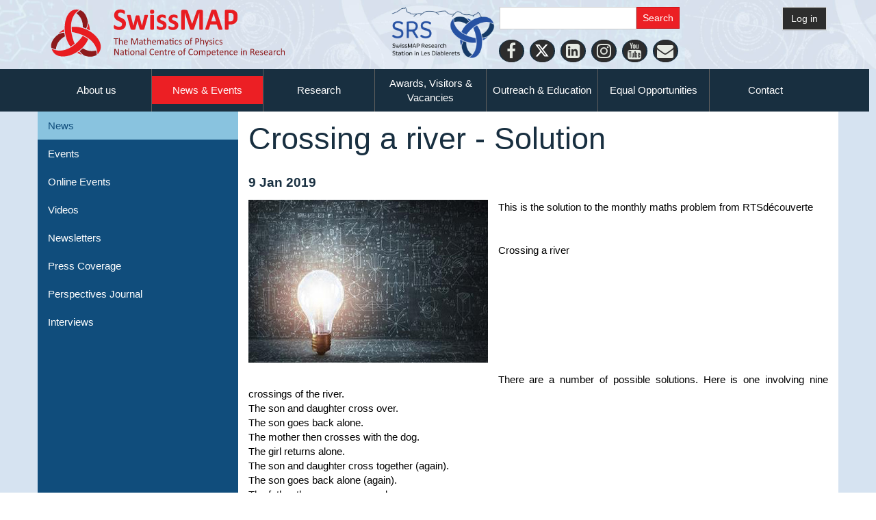

--- FILE ---
content_type: text/html; charset=UTF-8
request_url: https://www.nccr-swissmap.ch/news-and-events/news/crossing-river-solution
body_size: 6160
content:
<!DOCTYPE html>
<!--[if lt IE 7]>      <html class="no-js lt-ie9 lt-ie8 lt-ie7" lang="en"> <![endif]-->
<!--[if IE 7]>         <html class="no-js lt-ie9 lt-ie8" lang="en"> <![endif]-->
<!--[if IE 8]>         <html class="no-js lt-ie9" lang="en"> <![endif]-->
<!--[if gt IE 8]><!--> <html class="no-js" lang="en"> <!--<![endif]-->
    <head>
        <meta http-equiv="X-UA-Compatible" content="IE=edge,chrome=1">
        
<title>Crossing a river - Solution – SwissMAP</title>

<meta http-equiv="content-type" content="text/html; charset=UTF-8"/>
<meta name="description" content="This is the solution to the monthly maths problem from RTSdécouverte - Crossing a river"/>
<link rel="canonical" href="https://www.nccr-swissmap.ch/news-and-events/news/crossing-river-solution">
<script type="text/javascript">
    var CCM_DISPATCHER_FILENAME = "/index.php";
    var CCM_CID = 437;
    var CCM_EDIT_MODE = false;
    var CCM_ARRANGE_MODE = false;
    var CCM_IMAGE_PATH = "/updates/concrete5-8.5.9/concrete/images";
    var CCM_TOOLS_PATH = "/index.php/tools/required";
    var CCM_APPLICATION_URL = "https://www.nccr-swissmap.ch";
    var CCM_REL = "";
    var CCM_ACTIVE_LOCALE = "en_CH";
</script>

<link href="/updates/concrete5-8.5.9/concrete/css/font-awesome.css?ccm_nocache=f6feb2244ef17bfff7f88dd219d2ad62bcac3bf2" rel="stylesheet" type="text/css" media="all">
<script type="text/javascript" src="/updates/concrete5-8.5.9/concrete/js/jquery.js?ccm_nocache=f6feb2244ef17bfff7f88dd219d2ad62bcac3bf2"></script>
<link href="/updates/concrete5-8.5.9/concrete/blocks/search/view.css?ccm_nocache=f6feb2244ef17bfff7f88dd219d2ad62bcac3bf2" rel="stylesheet" type="text/css" media="all">
<script>
(function(i,s,o,g,r,a,m){i['GoogleAnalyticsObject']=r;i[r]=i[r]||function(){
(i[r].q=i[r].q||[]).push(arguments)},i[r].l=1*new Date();a=s.createElement(o),
m=s.getElementsByTagName(o)[0];a.async=1;a.src=g;m.parentNode.insertBefore(a,m)
})(window,document,'script','https://www.google-analytics.com/analytics.js','ga');

ga('create', 'UA-122568755-1', 'auto');
ga('send', 'pageview');
</script>    <style type="text/css">.ccm-search-block-text {
    width:200px;
}

.ccm-page {
    font-family: 'CalibriRegular','Open Sans', 'Helvetica Neue', Helvetica, Arial, Verdana, Avenir, sans-serif !important;
}

h1, h2, h3, h4,h5 {
    font-family: 'Open Sans', 'Helvetica Neue', Helvetica, Arial, Verdana, Avenir, sans-serif !important;
}
@font-face {
  font-family: 'OpenSansRegular', sans-serif;
  src: url('/nccr-swissmap/application/themes/swissmap/css/fonts/open/OpenSansRegular.ttf') format('truetype');
}
@font-face {
  font-family: 'CalibriRegular', sans-serif;
  src: url('/nccr-swissmap/application/themes/swissmap/css/fonts/calibri/Calibri.ttf') format('truetype');
}
@font-face {
  font-family: 'CalibriBold', sans-serif;
  src: url('/nccr-swissmap/application/themes/swissmap/css/fonts/calibri/CALIBRIB.TTF') format('truetype');
}
@font-face {
  font-family: 'ArtNouveauCaps', sans-serif;
  src: url('/nccr-swissmap/application/themes/swissmap/css/fonts/ArtNouveauCaps.ttf') format('truetype');
}

.row:before, .row:after {display: none !important;}

.ccm-page .ccm-smap-blockUniqueResultBox a.bottom-right {
    bottom:15px ! important;
}

.global-navi {
    right:10px;
}

.ccm-page button.animenu__toggle {
    float:right;
}

.publications-list h4 {
    margin-top:10px !important;
}

.ccm-custom-style-mainmiddle-2744 .member-portrait-small {
    height:70px !important;
    width:70px !important;
}

.row:before, .row:after {display: none !important;}


@media (max-width: 765px) { .home-content-inner {
    background-color:#FFF !important;
}}
</style>
    
        <link rel="apple-touch-icon" sizes="180x180" href="/apple-touch-icon.png">
        <link rel="icon" type="image/png" sizes="32x32" href="/favicon-32x32.png">
        <link rel="icon" type="image/png" sizes="16x16" href="/favicon-16x16.png">
        <link rel="manifest" href="/site.webmanifest">
        <link rel="mask-icon" href="/safari-pinned-tab.svg" color="#5bbad5">
        <meta name="msapplication-TileColor" content="#da532c">
        <meta name="theme-color" content="#ffffff">

        <meta name="viewport" content="width=device-width, initial-scale=1">
        <link rel="stylesheet" href="/application/themes/swissmap/css/bootstrap-theme.min.css">
        <link rel="stylesheet" href="/application/themes/swissmap/css/bootstrap.css">
        <link href="/application/files/cache/css/swissmap/main.css?ts=1769611948" rel="stylesheet" type="text/css" media="all">
        <script src="/application/themes/swissmap/js/vendor/modernizr-2.8.3-respond-1.4.2.min.js"></script>
    </head>
    <body class="crossing-river-solution">
    	<div class="ccm-page ccm-page-id-437 page-type-news-entry page-template-SMAP-left-subnav">
        <!--[if lt IE 8]>
            <p class="browserupgrade">You are using an <strong>outdated</strong> browser. Please <a href="http://browsehappy.com/">upgrade your browser</a> to improve your experience.</p>
        <![endif]-->

       <!--  <a class="skip-link screen-reader-text" href="#main-content">Skip to content</a> --><!-- Header -->
    <div id="header-content" class="front-page header-container">
                <!-- <header class="header-content-inner" role="banner"> -->
        <header style="background-image:url('/application/themes/swissmap/img/SwissMAP-header-composition.jpg')">

            <div class="container">
                <div class="row">
                    <div class="col-xs-12 col-sm-5" id="logo-swissmap-header">
                        <a href="https://www.nccr-swissmap.ch/">
                            <img src="/application/themes/swissmap/img/SwissMAP-logo.svg" alt="SwissMAP Logo" style="max-width:350px;width:100%;">
                        </a>
                    </div>

                    <div class="col-xs-12 col-sm-6">
						<div class="hidden-xs hidden-sm">
                        <a href="https://swissmaprs.ch/" target="_blank"><img src="//www.unige.ch/nccr-swissmap/application/files/4315/8652/8845/SRS-Logo-CMYK-1.png" style="float:left;max-width:165px;"/></a>
                        </div>
                        <div id="searchfield" style="width:270px;">
                            

        <form action="https://www.nccr-swissmap.ch/search-results" method="get" class="ccm-search-block-form"><input name="search_paths[]" type="hidden"
             value="" /><input name="query" type="text" value=""
         class="ccm-search-block-text" /> <input name="submit" type="submit" value="Search"
              class="btn btn-default ccm-search-block-submit" />

</form>


    
<div id="ccm-block-social-links2743" class="ccm-block-social-links">
    <ul class="list-inline">
            	<li class="c85x">
            	<a  target="_blank" href="https://facebook.com/SwissMAP" aria-label="Facebook">
			<i class="fa fa-facebook" aria-hidden="true" title="Facebook"></i>            	</a>
        	</li>
    	        	<li class="c85x">
            	<a  target="_blank" href="https://twitter.com/NCCRSwissMAP" aria-label="Twitter">
			<i class="fa fa-twitter" aria-hidden="true" title="Twitter"></i>            	</a>
        	</li>
    	        	<li class="c85x">
            	<a  target="_blank" href="https://www.linkedin.com/company/nccrswissmap/" aria-label="LinkedIn">
			<i class="fa fa-linkedin-square" aria-hidden="true" title="LinkedIn"></i>            	</a>
        	</li>
    	        	<li class="c85x">
            	<a  target="_blank" href="https://www.instagram.com/mathscope_unige/?hl=fr" aria-label="Instagram">
			<i class="fa fa-instagram" aria-hidden="true" title="Instagram"></i>            	</a>
        	</li>
    	        	<li class="c85x">
            	<a  target="_blank" href="https://www.youtube.com/channel/UC-ssgSLLaFYn1LARgEAqWBg" aria-label="Youtube">
			<i class="fa fa-youtube" aria-hidden="true" title="Youtube"></i>            	</a>
        	</li>
    	        	<li class="c85x">
            	<a  href="https://www.nccr-swissmap.ch/news-and-events/newsletters/newsletter-subscribe" aria-label="Personal Website">
			<i class="fa fa-envelope" aria-hidden="true" title="Newsletter"></i>            	</a>
        	</li>
    	    </ul>
</div>

                        </div>
                    </div>
                                        <div class="col-xs-12 col-sm-1" id="header-login">
                                                    <a class="btn btn-default" href="https://www.nccr-swissmap.ch/login">
                                Log in                            </a>
                                                                        </div>

                </div>

            </div>

        </header>

        <!-- Global Navigation -->
        <div class="global-navi">
            

    <div class="ccm-swissmap-horizontal-rule ccm-swissmap-horizontal-rule-medium"></div>


    
	<div class="container">
		<div class="row no-gutter">
			<div class="global-navi-wrapper">
				<nav class="animenu" role="navigation">
					<div class="button-wrapper">
						<button class="animenu__toggle">
							<span class="animenu__toggle__bar"></span>
							<span class="animenu__toggle__bar"></span>
							<span class="animenu__toggle__bar"></span>
						</button>
					</div>
<ul class="animenu__nav"><li class=""><a href="https://www.nccr-swissmap.ch/about-us" target="_self" class="">About us</a><ul class="animenu__nav__child"><li class=""><a href="https://www.nccr-swissmap.ch/members/organization" target="_self" class="">Organization</a></li><li class=""><a href="https://www.nccr-swissmap.ch/members/researcher/professor" target="_self" class="">Professors</a></li><li class=""><a href="https://www.nccr-swissmap.ch/members/researcher/seniorr" target="_self" class="">Senior Researchers</a></li><li class=""><a href="https://www.nccr-swissmap.ch/members/researcher/postdoc" target="_self" class="">Postdocs</a></li><li class=""><a href="https://www.nccr-swissmap.ch/members/researcher/phd" target="_self" class="">PhD Students</a></li><li class=""><a href="https://www.nccr-swissmap.ch/members/researcher/alumni" target="_self" class="">Alumni</a></li></ul></li><li class="nav-path-selected"><a href="https://www.nccr-swissmap.ch/news-and-events" target="_self" class="nav-path-selected">News &amp; Events</a><ul class="animenu__nav__child"><li class="nav-path-selected"><a href="https://www.nccr-swissmap.ch/news-and-events/news" target="_self" class="nav-path-selected">News</a></li><li class=""><a href="https://www.nccr-swissmap.ch/news-and-events/events-1" target="_self" class="">Events</a></li><li class=""><a href="https://www.nccr-swissmap.ch/news-and-events/online-events" target="_self" class="">Online Events</a></li><li class=""><a href="https://www.nccr-swissmap.ch/news-and-events/videos" target="_self" class="">Videos</a></li><li class=""><a href="https://www.nccr-swissmap.ch/news-and-events/newsletters" target="_self" class="">Newsletters</a></li><li class=""><a href="https://www.nccr-swissmap.ch/news-and-events/press-coverage" target="_self" class="">Press Coverage</a></li><li class=""><a href="https://www.nccr-swissmap.ch/news-and-events/perspective-journal" target="_self" class="">Perspectives Journal</a></li><li class=""><a href="https://www.nccr-swissmap.ch/news-and-events/member-interviews" target="_self" class="">Interviews</a></li></ul></li><li class=""><a href="https://www.nccr-swissmap.ch/research" target="_self" class="">Research</a><ul class="animenu__nav__child"><li class=""><a href="https://www.nccr-swissmap.ch/research/basic-notions" target="_self" class="">Basic Notions</a></li><li class=""><a href="https://www.nccr-swissmap.ch/research/phase-iii-directions" target="_self" class="">Phase III Directions</a></li><li class=""><a href="https://www.nccr-swissmap.ch/research/phases-i-ii-projects" target="_self" class="">Phases I &amp; II Projects</a></li><li class=""><a href="https://www.nccr-swissmap.ch/research/publications" target="_self" class="">Publications</a></li><li class=""><a href="https://www.nccr-swissmap.ch/research/swissmap-research-station" target="_self" class="">SwissMAP Research Station</a></li></ul></li><li class=""><a href="https://www.nccr-swissmap.ch/students-researchers" target="_self" class="">Awards, Visitors &amp; Vacancies</a><ul class="animenu__nav__child"><li class=""><a href="https://www.nccr-swissmap.ch/students-researchers/awards" target="_self" class="">Awards</a></li><li class=""><a href="https://www.nccr-swissmap.ch/students-researchers/innovator-prize" target="_self" class="">Innovator Prize</a></li><li class=""><a href="https://www.nccr-swissmap.ch/students-researchers/visitors" target="_self" class="">Visitors</a></li><li class=""><a href="https://www.nccr-swissmap.ch/students-researchers/vacancies" target="_self" class="">Vacancies</a></li></ul></li><li class=""><a href="https://www.nccr-swissmap.ch/school-teachers-children" target="_self" class="">Outreach &amp; Education</a><ul class="animenu__nav__child"><li class=""><a href="https://www.nccr-swissmap.ch/school-teachers-children/master-class" target="_self" class="">Masterclasses &amp; Doctoral Schools</a></li><li class=""><a href="https://www.nccr-swissmap.ch/school-teachers-children/mathscope" target="_self" class="">Mathscope</a></li><li class=""><a href="https://www.nccr-swissmap.ch/school-teachers-children/le-club-des-maths-francais" target="_self" class="">Maths Club</a></li><li class=""><a href="https://www.nccr-swissmap.ch/school-teachers-children/athena-projects" target="_self" class="">Athena Project</a></li><li class=""><a href="https://www.nccr-swissmap.ch/school-teachers-children/eth-math-youth-academy" target="_self" class="">ETH Math Youth Academy</a></li><li class=""><a href="https://www.nccr-swissmap.ch/school-teachers-children/SPRING" target="_self" class="">SPRING</a></li><li class=""><a href="https://www.nccr-swissmap.ch/school-teachers-children/junior-euler-society" target="_self" class="">Junior Euler Society</a></li><li class=""><a href="https://www.nccr-swissmap.ch/school-teachers-children/general-relativity" target="_self" class="">General Relativity for High School Students</a></li><li class=""><a href="https://www.nccr-swissmap.ch/school-teachers-children/outreach-resources" target="_self" class="">Outreach Resources</a></li><li class=""><a href="https://www.nccr-swissmap.ch/school-teachers-children/exhibitions" target="_self" class="">Exhibitions</a></li><li class=""><a href="https://www.nccr-swissmap.ch/school-teachers-children/previous-programs" target="_self" class="">Previous Programs</a></li><li class=""><a href="https://www.nccr-swissmap.ch/school-teachers-children/events-outreach" target="_self" class="">Events in Outreach</a></li><li class=""><a href="https://www.nccr-swissmap.ch/school-teachers-children/news-outreach" target="_self" class="">News in Outreach</a></li></ul></li><li class=""><a href="https://www.nccr-swissmap.ch/equal-opportunities" target="_self" class="">Equal Opportunities</a><ul class="animenu__nav__child"><li class=""><a href="https://www.nccr-swissmap.ch/equal-opportunities/mentoring-program" target="_self" class="">Mentoring Program</a></li><li class=""><a href="https://www.nccr-swissmap.ch/equal-opportunities/financial-support" target="_self" class="">Financial Support</a></li><li class=""><a href="https://www.nccr-swissmap.ch/equal-opportunities/swissmap-scholars" target="_self" class="">SwissMAP Scholars</a></li><li class=""><a href="https://www.nccr-swissmap.ch/equal-opportunities/events-equal-opportunities" target="_self" class="">Events in Equal Opportunities</a></li><li class=""><a href="https://www.nccr-swissmap.ch/equal-opportunities/events-eo" target="_self" class="">News in Equal Opportunities</a></li></ul></li><li class=""><a href="https://www.nccr-swissmap.ch/other" target="_self" class="">Contact</a><ul class="animenu__nav__child"><li class=""><a href="https://www.nccr-swissmap.ch/other/corporate-design" target="_self" class="">Corporate Design</a></li></ul></li></ul>				</nav>
			</div>
		</div>
	</div>


        </div>
        <!-- //Global Navigation -->

        <div id="carousel-container">
                    </div>

    </div><!-- //Header -->




		<!--  Main Contents -->
		<div id="main-content" class="main-container">
			<!-- <h1>This is SMAP_left_subnav.php</h1> -->
			<div id="page-SmapLeftSubnav-leftSideNavAndContent" class="main-content-inner clearfix">



				<aside id="page-SmapLeftSubnav-leftSideNav">
					<nav>
						

    <ul class="nav"><li class="nav-path-selected"><a href="https://www.nccr-swissmap.ch/news-and-events/news" target="_self" class="nav-path-selected">News</a></li><li class=""><a href="https://www.nccr-swissmap.ch/news-and-events/events-1" target="_self" class="">Events</a></li><li class=""><a href="https://www.nccr-swissmap.ch/news-and-events/online-events" target="_self" class="">Online Events</a></li><li class=""><a href="https://www.nccr-swissmap.ch/news-and-events/videos" target="_self" class="">Videos</a></li><li class=""><a href="https://www.nccr-swissmap.ch/news-and-events/newsletters" target="_self" class="">Newsletters</a></li><li class=""><a href="https://www.nccr-swissmap.ch/news-and-events/press-coverage" target="_self" class="">Press Coverage</a></li><li class=""><a href="https://www.nccr-swissmap.ch/news-and-events/perspective-journal" target="_self" class="">Perspectives Journal</a></li><li class=""><a href="https://www.nccr-swissmap.ch/news-and-events/member-interviews" target="_self" class="">Interviews</a></li></ul>
					</nav>
				</aside>

				<aside id="page-SmapLeftSubnav-leftSideContent">
					

    <h1  class="page-title">Crossing a river - Solution</h1>


    <h3 class="ccm-block-page-attribute-display-wrapper">9 Jan 2019</h3>


    <div class="ccm-block-page-attribute-display-wrapper"><img src="https://www.nccr-swissmap.ch/application/files/cache/thumbnails/b8a7de6c49cf5448a16b18709d7ebb90.jpg" width="350" height="238" alt="" /></div>


    <p class="ccm-block-page-attribute-display-wrapper"><div class="field field-name-body field-type-text-with-summary field-label-hidden view-mode-full">
<div class="field-items">
<div class="field-item even">
<p style="text-align: justify;">This is the solution to the monthly maths problem from RTSd&eacute;couverte</p>

<p style="text-align: justify;">&nbsp;</p>

<p style="text-align: justify;">&nbsp;</p>

<p style="text-align: justify;">Crossing a river&nbsp;</p>

<p style="text-align: justify;">&nbsp;</p>

<p style="text-align: justify;">&nbsp;</p>

<p style="text-align: justify;">&nbsp;</p>

<p style="text-align: justify;">&nbsp;</p>

<p style="text-align: justify;">&nbsp;</p>

<p style="text-align: justify;">&nbsp;</p>

<p style="text-align: justify;">&nbsp;</p>

<p style="text-align: justify;">&nbsp;</p>

<p style="text-align: justify;">There are a number of possible solutions. Here is one involving nine crossings of the river.</p>

<p style="text-align: justify;">The son and daughter cross over.<br />
The son goes back alone.<br />
The mother then crosses with the dog.<br />
The girl returns alone.<br />
The son and daughter cross together (again).<br />
The son goes back alone (again).<br />
The father then crosses over alone.<br />
The girl takes the boat back.<br />
Finally, the son and daughter cross for a final time.</p>

<p style="text-align: justify;">You can read the original problem here: <a href="https://www.nccr-swissmap.ch/news-and-events/news/monthly-maths-problem-rtsdecouverte-crossing-river" target="_blank">Crossing a river&nbsp;</a></p>
</div>
</div>
</div>
</p>

									
									


									<!-- <div class="container"> -->
										<div class="row pad-top-xl clear-both">
											<div class="col-xs-12 col-sm-6">
												

    
											</div>	
											<div class="col-xs-12 col-sm-6">
												

    <h3>Program(s)</h3><ul class='list-links'><li class='topic_program_id_119'><a href='https://www.nccr-swissmap.ch/school-teachers-children' >High School Outreach</a></li></ul>
											</div>	
										</div>
									<!-- </div>  -->
									
									

									<!-- <div class="container"> -->
										<div class="row">
											<div class="col-xs-12 col-sm-4">
																							</div>	
											<div class="col-xs-12 col-sm-4">
																							</div>	
											<div class="col-xs-12 col-sm-4">
																							</div>	
										</div>
									<!-- </div>  -->

									

    
<div class="smap_next_previous st-next-previous-wrapper">
	<div class="st-previous-container">
            <p class="st-next-previous-previous-link">
            <a href="https://www.nccr-swissmap.ch/news-and-events/news/mystery-mustard-mansion-pupils-and-scientists-working-together-solve-enigma">Mystery at the Mustard Mansion - Pupils and scientists working together to solve an enigma</a>        </p>
        	</div>

	
	<div class="st-next-container">
	        <p class="st-next-previous-next-link">
            <a href="https://www.nccr-swissmap.ch/news-and-events/news/press-coverage-commemoration-500-year-anniversary-leonardo-da-vincis-death">Press coverage for Commemoration of the 500-year anniversary of Leonardo da Vinci's death</a>        </p>
        	</div>
</div>


				</aside>
				


				

				
        		<!--  -->

			</div>
		</div><!-- // Main Contents -->


<!-- Footer -->
<div class="footer-container">
    <footer class="footer-content-inner" role="contentinfo">
        <div class="container">
            <div class="row">


                <!-- SNSF 70 logo --><!--
                <div class="col-xs-12 col-sm-12">
                    <div class="footer-logos">
                        <a href="http://www.snf.ch" target="_blank" style="display:block">
                            <img src="https://www.nccr-swissmap.ch/application/themes/swissmap/img/logo/bright/SNF70-emblem_mit_logo_web_sw_neg_e.svg" alt="Swiss National Science Federation" style="display:block;margin:0 auto;max-width:760px">
                        </a>
                    </div>
                </div>-->



                <div class="col-xs-12 col-sm-7"> <!--standard SNSF logo -->
                <!--<div class="col-xs-12 col-sm-12 pad-top-xl">--><!-- SNSF 70 logo -->
                    <div class="footer-logos">

                        <ul class="primary" style="text-align:center;">
                            <li>
                                <a href="http://www.unige.ch" target="_blank">
                                    <img src="https://www.nccr-swissmap.ch/application/themes/swissmap/img/logo/bright/uni_ge.png" alt="">
                                    <p style="text-align:center;">Leading house</p>
                                </a>
                            </li>
                            <li>
                                <a href="https://www.ethz.ch" target="_blank">
                                    <img src="https://www.nccr-swissmap.ch/application/themes/swissmap/img/logo/bright/ETH_zurich.png" alt="">
                                    <p  style="text-align:center;">Co-leading house</p>
                                </a>
                            </li>


                        </ul>

                        <hr>


                        <ul class="secondary" style="text-align:center;">
                            <li>
                                <a href="https://www.epfl.ch" target="_blank">
                                    <img src="https://www.nccr-swissmap.ch/application/themes/swissmap/img/logo/bright/epfl.png" alt="" style="width:60px;height:auto;padding-top:20px;padding-bottom:20px;">
                                </a>
                            </li>
                            <li>
                                <a href="https://home.cern" target="_blank">
                                    <img src="https://www.nccr-swissmap.ch/application/themes/swissmap/img/logo/bright/cern.png" alt="" style="width:60px;height:auto;padding-bottom:20px;">
                                </a>
                            </li>
                            <li>
                                <a href="https://www.unibas.ch/" target="_blank">
                                    <img src="https://www.nccr-swissmap.ch/application/themes/swissmap/img/logo/bright/uni_basel.png" alt="" style="width:120px;height:auto;padding-top:10px;padding-bottom:20px;">
                                </a>
                            </li>
                            <li>
                                <a href="https://www.unibe.ch" target="_blank">
                                    <img src="https://www.nccr-swissmap.ch/application/themes/swissmap/img/logo/bright/uni_bern.png" alt="" style="width:80px;height:auto;padding-bottom:20px;">
                                </a>
                            </li>
                            <li>
                                <a href="https://www3.unifr.ch" target="_blank">
                                    <img src="https://www.nccr-swissmap.ch/application/themes/swissmap/img/logo/bright/uni_fribourg.png" alt="" style="width:80px;height:auto;padding-bottom:20px;">
                                </a>
                            </li>
                            <li>
                                <a href="https://www.uzh.ch" target="_blank">
                                    <img src="https://www.nccr-swissmap.ch/application/themes/swissmap/img/logo/bright/uni_zurich.png" alt="" style="width:120px;height:auto;padding-top:10px;">
                                </a>
                            </li>
                        </ul>

                    </div>

                </div>





<!-- Standard SNSF logo -->

                <div class="col-xs-12 col-sm-5 pad-top-xl">
                    <div class="footer-logos">
                        <a href="http://www.snf.ch" target="_blank">
                            <img class="SNSF-logo" src="https://www.nccr-swissmap.ch/application/themes/swissmap/img/logo/bright/SNSF_logo.png" alt="" style="padding-bottom:20px;">
                        </a>
                        <div style="color:white;text-align:center;margin-bottom:1rem">The National Centres of Competence in Research (NCCRs) are a funding scheme of the Swiss National Science Foundation</div>
                    </div>
                </div>



            </div>

            <div class="row col-xs-12 center">
                

    <p style="color:#ccc;">
© SwissMAP 2025 - All rights reserved
</p>
            </div>


        </div>
                    <span id="ccm-account-menu-container"></span>
            </footer>
</div><!-- //Footer -->

</div>

<!-- Matomo -->
<script>
  var _paq = window._paq = window._paq || [];
  /* tracker methods like "setCustomDimension" should be called before "trackPageView" */
  _paq.push(['trackPageView']);
  _paq.push(['enableLinkTracking']);
  (function() {
    var u="https://matomo-com-unige.ch/";
    _paq.push(['setTrackerUrl', u+'piwik.php']);
    _paq.push(['setSiteId', '45']);
    var d=document, g=d.createElement('script'), s=d.getElementsByTagName('script')[0];
    g.async=true; g.src=u+'piwik.js'; s.parentNode.insertBefore(g,s);
  })();
</script>
<!-- End Matomo Code --><script type="text/javascript" src="/updates/concrete5-8.5.9/concrete/js/bootstrap/tooltip.js?ccm_nocache=f6feb2244ef17bfff7f88dd219d2ad62bcac3bf2"></script>
<script type="text/javascript" src="/updates/concrete5-8.5.9/concrete/js/picturefill.js?ccm_nocache=f6feb2244ef17bfff7f88dd219d2ad62bcac3bf2"></script>
<script type="text/javascript" src="/application/blocks/autonav/templates/swissmap_global_nav_animenu/view.js?ccm_nocache=f6feb2244ef17bfff7f88dd219d2ad62bcac3bf2"></script>

<script src="/application/themes/swissmap/js/main.js"></script>

</body>
</html>
